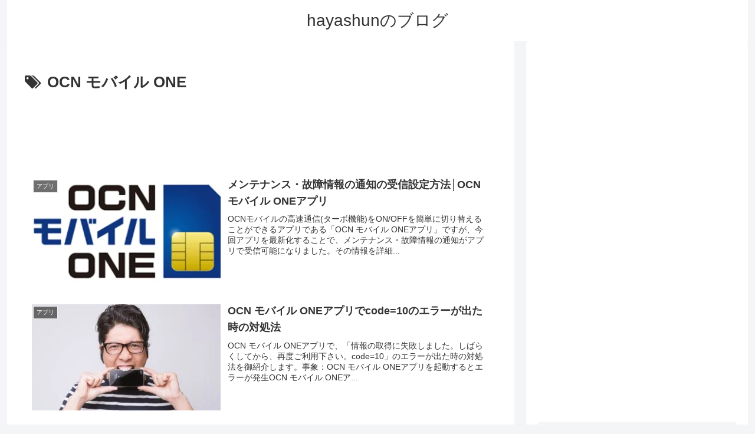

--- FILE ---
content_type: text/html; charset=utf-8
request_url: https://www.google.com/recaptcha/api2/aframe
body_size: -85
content:
<!DOCTYPE HTML><html><head><meta http-equiv="content-type" content="text/html; charset=UTF-8"></head><body><script nonce="oZoAKKDGnGeP0DqygW1uzw">/** Anti-fraud and anti-abuse applications only. See google.com/recaptcha */ try{var clients={'sodar':'https://pagead2.googlesyndication.com/pagead/sodar?'};window.addEventListener("message",function(a){try{if(a.source===window.parent){var b=JSON.parse(a.data);var c=clients[b['id']];if(c){var d=document.createElement('img');d.src=c+b['params']+'&rc='+(localStorage.getItem("rc::a")?sessionStorage.getItem("rc::b"):"");window.document.body.appendChild(d);sessionStorage.setItem("rc::e",parseInt(sessionStorage.getItem("rc::e")||0)+1);localStorage.setItem("rc::h",'1769244183865');}}}catch(b){}});window.parent.postMessage("_grecaptcha_ready", "*");}catch(b){}</script></body></html>